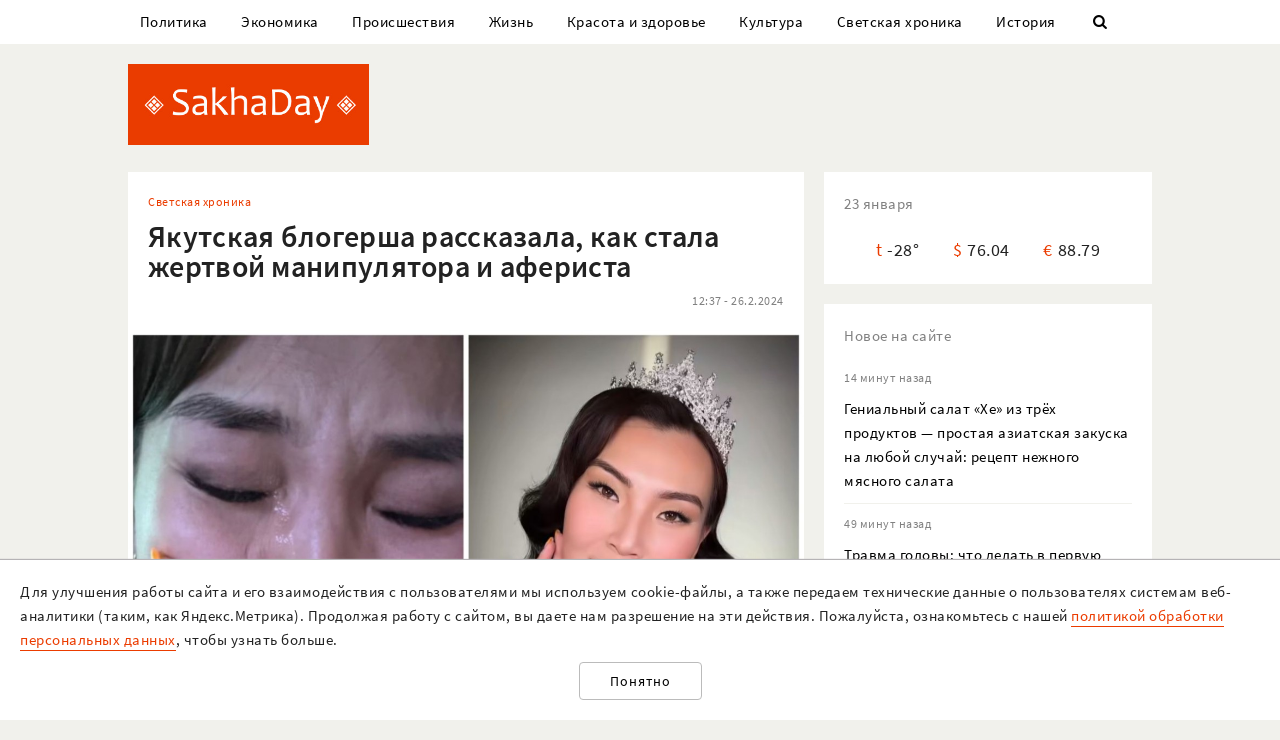

--- FILE ---
content_type: text/html; charset=UTF-8
request_url: https://sakhaday.ru/news/mayya-ty-vlyubilas-koroleva-kotletok-stala-zhertvoy-manipulyatora?from=context
body_size: 27611
content:
<!DOCTYPE html>

<html lang="ru">

<head>
    <meta charset="utf-8">
    <title>    Якутская блогерша рассказала, как стала жертвой манипулятора и афериста
</title>
    <meta name="description" content="    Он пользовался несколькими женщинами
">
    <meta name="viewport" content="width=device-width, initial-scale=1">
    <meta name="csrf-token" content="W9IS6TzEbJKLV8Su9Q1UT0ZjHgnN3X7HbO6HyU8k">
    <meta name="robots" content="max-image-preview:large">

        <link rel="canonical" href="https://sakhaday.ru/news/mayya-ty-vlyubilas-koroleva-kotletok-stala-zhertvoy-manipulyatora"/>
    <link rel="amphtml" href="https://sakhaday.ru/amp/mayya-ty-vlyubilas-koroleva-kotletok-stala-zhertvoy-manipulyatora">
        <script type="application/ld+json">
	{
		"@context": "http://schema.org",
		"@type": "NewsArticle",
		"mainEntityOfPage": {
		"@type": "WebPage",
		"@id": "https://sakhaday.ru/news/mayya-ty-vlyubilas-koroleva-kotletok-stala-zhertvoy-manipulyatora"
	},
	"headline": "Якутская блогерша рассказала, как стала жертвой манипулятора и афериста",
	"image": {
	"@type": "ImageObject",
	"url": "https://sakhaday.ru/wp-content/uploads/2024/02/56OXk2ntNP.jpg",
	"height": 930,
	"width": 1240
},
"datePublished": "2024-02-26T12:37:31+09:00",
"dateModified": "2024-02-26T12:37:31+09:00",
"author": {
"@type": "Person",
"name": "Sakhaday.ru"
},
"publisher": {
"@type": "Organization",
"name": "SakhaDay",
"logo": {
"@type": "ImageObject",
"url": "https://sakhaday.ru/img/publisher-logo.png",
"width": 168,
"height": 60
}
},
"description": "Он пользовался несколькими женщинами"
}
</script>        <meta property="og:url" content="https://sakhaday.ru/news/mayya-ty-vlyubilas-koroleva-kotletok-stala-zhertvoy-manipulyatora">
<meta property="og:type" content="article">
<meta property="og:title" content="Якутская блогерша рассказала, как стала жертвой манипулятора и афериста">
<meta property="og:image" content="https://sakhaday.ru/wp-content/uploads/2024/02/56OXk2ntNP.jpg">
<meta property="og:image:width" content="1240">
<meta property="og:image:height" content="930">
<meta property="og:description" content="Он пользовался несколькими женщинами">
<meta property="og:site_name" content="Sakhaday.ru">
<meta property="og:locale" content="ru_RU">
<meta property="article:author" content="Sakhaday.ru">
    <link rel="stylesheet" href="/css/compiled/all.css,qid=60b441861f10c0375b4194b88d7b9f15.pagespeed.ce.jQzxp2FEqk.css">

                        <!-- Yandex.RTB -->
            <script>window.yaContextCb=window.yaContextCb||[]</script>
            <script src="https://yandex.ru/ads/system/context.js" async></script>
                            <!-- Gnezdo -->
            <script src='https://news.2xclick.ru/loader.min.js' crossorigin='use-credentials' async></script>
                            <link rel="alternate" type="application/rss+xml" title="SakhaDay | Новости Якутии" href="https://sakhaday.ru/feed"/>
    <link rel="icon" href="/xfavicon-16.png.pagespeed.ic._ut6he4Tcw.webp" sizes="16x16" type="image/png">
    <link rel="icon" href="/xfavicon-32.png.pagespeed.ic.o-PI38gUI9.webp" sizes="32x32" type="image/png">
    <link rel="icon" href="/xfavicon-48.png.pagespeed.ic.vBEnY4sJyf.webp" sizes="48x48" type="image/png">
    <link rel="icon" href="/xfavicon-62.png.pagespeed.ic.LPK9CHOiwI.webp" sizes="62x62" type="image/png">
    <link rel="icon" href="/xfavicon-192.png.pagespeed.ic.IIqqITnDlW.webp" sizes="192x192" type="image/png">
</head>

<body>
                                        <!-- Yandex.RTB R-A-209527-12 -->
                <script>window.yaContextCb.push(()=>{Ya.Context.AdvManager.render({"blockId":"R-A-209527-12","type":"fullscreen","platform":"touch"})})</script>
                    
                <header>
      <nav class="nav">
          <div class="container">
              <ul class="menu_items v_from_desktop">
                                        <li class="item"><a class="link" href='https://sakhaday.ru/categories/politics'>Политика</a></li>
                                        <li class="item"><a class="link" href='https://sakhaday.ru/categories/economy'>Экономика</a></li>
                                        <li class="item"><a class="link" href='https://sakhaday.ru/categories/proisshestviya'>Происшествия</a></li>
                                        <li class="item"><a class="link" href='https://sakhaday.ru/categories/zhizn'>Жизнь</a></li>
                                        <li class="item"><a class="link" href='https://sakhaday.ru/categories/krasota-i-zdorove'>Красота и здоровье</a></li>
                                        <li class="item"><a class="link" href='https://sakhaday.ru/categories/kultura'>Культура</a></li>
                                        <li class="item"><a class="link" href='https://sakhaday.ru/categories/svetskaya-hronika'>Светская хроника</a></li>
                                        <li class="item"><a class="link" href='https://sakhaday.ru/categories/history'>История</a></li>
                                    <li class="item"><a class="link" id="sb_link" href='#'><i class="icon-search"></i></a></li>
              </ul>
                                                            <div class="search_bar hidden visuallyhidden">
                  <div class="row">
                      <form method="GET" action="https://sakhaday.ru/search" accept-charset="UTF-8">
                          <div class="eight columns">
                              <input class="search_input u-full-width" id="q" placeholder="Что ищем?" name="q" type="text" value="">
                          </div>
                          <div class="four columns">
                              <input class="my_button u-full-width" type="submit" value="Найти">
                          </div>
                      </form>
                  </div>
              </div>
              <div class="v_before_desktop overlay_menu_button">
                  <a href='#' class="openNav"><i class="icon-menu"></i></a>
              </div>
          </div>
      </nav>
      <div class="container">
          <div class="logo_wrapper">
              <div class="row">
                  <div class="three columns">
                      <div class="logo">
                          <a href='https://sakhaday.ru'><img alt='Sakhaday.ru' class="logo_image" src="/img/xlogo.png.pagespeed.ic.5LqRYEX5AO.webp"></a>
                      </div>
                  </div>
                  <div class="nine columns">

                                                                              <div class="header_banner">
                                  <!-- Yandex.RTB R-A-209527-5 -->
                                  <div id="yandex_rtb_R-A-209527-5"></div>
                                  <script>window.yaContextCb.push(()=>{Ya.Context.AdvManager.render({renderTo:'yandex_rtb_R-A-209527-5',blockId:'R-A-209527-5'})})</script>
                              </div>
                                                                  </div>
              </div>
          </div>
      </div>
  </header>




  <div class="overlay_menu">
      <a href="javascript:void(0)" class="close_button closeNav">&times;</a>
      <div class="content">
          <ul class="menu_items">
              <li class="item"><a class="link" href='https://sakhaday.ru'>Главная</a></li>
                                <li class="item"><a class="link" href='https://sakhaday.ru/categories/politics'>Политика</a></li>
                                <li class="item"><a class="link" href='https://sakhaday.ru/categories/economy'>Экономика</a></li>
                                <li class="item"><a class="link" href='https://sakhaday.ru/categories/proisshestviya'>Происшествия</a></li>
                                <li class="item"><a class="link" href='https://sakhaday.ru/categories/zhizn'>Жизнь</a></li>
                                <li class="item"><a class="link" href='https://sakhaday.ru/categories/krasota-i-zdorove'>Красота и здоровье</a></li>
                                <li class="item"><a class="link" href='https://sakhaday.ru/categories/kultura'>Культура</a></li>
                                <li class="item"><a class="link" href='https://sakhaday.ru/categories/svetskaya-hronika'>Светская хроника</a></li>
                                <li class="item"><a class="link" href='https://sakhaday.ru/categories/history'>История</a></li>
                        </ul>
      </div>
  </div>
        <main>
	<div class="container">
		<div class="row">
			<div class="eight columns">
				    <article class="content card">
        <div class="meta">
            <div class="category">
                <ul>
                                            <li><a class="link" href='https://sakhaday.ru/categories/svetskaya-hronika'>Светская хроника</a></li>
                                    </ul>
            </div>
        </div>

        <h1>Якутская блогерша рассказала, как стала жертвой манипулятора и афериста</h1>

        <div class="meta">
            <div id="postViews" class="after_title">
                <span class="date">12:37 - 26.2.2024</span>
                <get-post-views id="97807"></get-post-views>
                <increment-post-views id="97807"></increment-post-views>
            </div>
        </div>
                    <div class="image_container">
                <img data-toggle-class="fade" alt="Якутская блогерша рассказала, как стала жертвой манипулятора и афериста" src="/wp-content/uploads/2024/02/56OXk2ntNP.jpg">
            </div>
        
        <div class="text">
            <p><strong>Блогер Майя Егорова, известная в народе как королева котлеток, впервые после развода решила устроить личную жизнь. К несчастью, 31-летняя бизнесвумен угодила в лапы опытного манипулятора, который пользовался ее познаниями в рекламе, связями и деньгами с начала 2023 года и до начала 2024 года. С согласия Майи, SakhaDay публикует основные моменты ее истории в предостережение другим женщинам. </strong></p>

<p>31 января 2023 года Майя и ее будущий бойфренд Н. взаимно лайкнули друг друга и проговорили до 3 часов ночи. Мужчина рассказал, что в разводе, все оставил бывшей жене, а сам пока живет в квартире сестры.</p>

<blockquote>
<p>&ndash; Человек показался очень веселым, интересным и &laquo;открытым&raquo;, отправлял фото с охоты и рыбалки, показал, что увлекается спортом, катается на гидрике, занимается недвижимостью, в целом, произвел впечатление позитивного, успешного парня, &ndash; комментирует Майя.</p>
</blockquote>

<p>Первая встреча не случилась по вине мужчины, но Майя решила дать ему второй шанс, поехала с ним в кофейню. Н. оказался очень привлекательной наружности. Наша героиня даже про себя подумала: &laquo;Майя, ты влюбилась!&raquo;</p>

<p>Свидание продлилось всего полчаса, мужчина куда-то спешил и отвез женщину домой. А Майя, уже влюбившаяся с первого взгляда, расстроилась, что не понравилась ему. И в этот же день после обеда Н. снова зовет ее покататься на машине и даже покупает ей самый дорогой шампунь в магазине. Так, Н. на протяжении всего года будет раскачивать эмоциональные качели. А Майя будет во всем винить себя и плакать&hellip;</p>

<p><em><strong>&laquo;Ты видать монашка&raquo; </strong></em></p>

<p>Мужчина проявлял заботу, предлагал отвезти или забрать откуда-то. Также создавал впечатление хозяйственного человека, что нравилось Майе. Но в то же время контролировал Майю с помощью видеозвонков, мог позвонить в любое время.</p>

<blockquote>
<p>&ndash; На пятом свидании он отвез меня домой. И я так же ушла как обычно, мы не целовались, не держались за руки, так как я только узнавала человека и мне было сложно выходить из зоны комфорта, так как я не общалась так ни с кем и друзей парней-то у меня по сути нет.</p>

<p>Я зашла домой и тут снова видео звонок со словами: &laquo;Ты вообще нормальная? Я вообще-то мужчина, и ты понимаешь, что так нельзя? Если я не нравлюсь тебе, так и скажи и закроем эту тему.&raquo; От этого я вошла в ступор, не поняла, о чем он хочет сказать и что за наезд на пустом месте. Я спросила, а что не так? Он сказал: &laquo;Неважно, ладно, забей.&raquo; И бросил трубку. Я перезвонила и сказала, что если он на что-то намекает, то я не из тех, кто быстро заводит отношения. Тут он меня успокоил и сказал: &laquo;Ну, ты видать монашка, будем общаться как знакомые, тоже не плохо ведь?&raquo; &ndash; рассказала Майя.</p>
</blockquote>

<p>Этой же ночью своим выплеском гнева и последующим примирением он добился того, что Майя приехала к нему и осталась до утра. Так, произошла первая близость. Неожиданно за завтраком он обмолвился, что у него есть недоброжелатели, которые распускают о нем грязные сплетни и попросил им не верить. Как Майя позже узнает, он крутил романы с несколькими женщинами, которые не подозревали друг о друге.</p>

<p><em><strong>&laquo;Дай денег на совместное будущее&raquo; </strong></em></p>

<p>В один прекрасный день он срочно позвонил и попросил у Майи 1 250 000 рублей, мол, нужно срочно нужно взять ипотеку. У женщины не были столько средств, но она уже была настолько погружена в отношения и хотела помочь, что взяла в долг у друзей и вручила необходимую сумму Н. Спустя неделю он вернул деньги.</p>

<p>Идиллия закончилась с возращением в конце февраля из Таиланда в Якутск бывшего мужа Майи Эдуарда. Н. воспылал ревностью. Она же под влиянием нового возлюбленного запретила Эдуарду видеться с родными детьми. Впоследствии Майя пожалеет, что не послушала слова бывшего о том, что Н. ею манипулирует.</p>

<blockquote>
<p>&ndash; В это время он начал впервые кричать на меня, что я ненормальная, что он не хочет иметь отношения с человеком, у которой есть бывший муж и блокировал в вотсап. Я так плакала, что кажется потеряла парня, что я не такая и все сделала неправильно. Писала ему письма прощения, что я всегда буду с ним. Я перестала спать, мне было очень одиноко и страшно. В итоге он сам написал и сказал, что простил и мы начали встречаться дальше, &ndash; рассказала Майя.</p>
</blockquote>

<p>Далее последовала череда расставаний и примирений. В марте мужчина дал Майе ключи от своей квартиры. Она начала приходить к нему домой и готовить обеды и ужины, обслуживала его быт, хотя жили они отдельно. В один из дней он был без настроения и отобрал ключи у Майи. То есть когда у мужчины было хорошее настроение, то он называл Майю в беседе со своими знакомыми &laquo;женой&raquo;, мол, у него серьезные намерения. А в плохие дни Майя была &laquo;та, которая котлетами занимается&raquo;, которую можно заменить на другую. В общем, обесценивал ее.</p>

<p>Затем Н. попросил у Майи 200 и 50 тысяч рублей на &laquo;совместное будущее&raquo;. Мол, он закажет на эти деньги плитку для своего помещения, которое сдаст в аренду. А на вырученные средства они полетят отдыхать в Таиланд, разумеется, никуда не полетели. И деньги не вернул.</p>

<p><em><strong>Он обманывал нескольких женщин </strong></em></p>

<p>Пара даже рассматривала возможность вместе купить участок и построить дом, но к счастью, этого не произошло. Перед Новым годом Майе начали рассказывать, что Н. состоит в отношениях с другими девушками, водит их в кино и ТЦ. А уже в январе 2024 года Майя убедилась в этом. Более того, он оказывается жил со своей женой, то есть обманывал и ее.</p>

<p>Скольких женщин Н. водил вокруг пальца неизвестно. Майя же в отношениях также дарила ему дорогие брендовые подарки, помогала с рекламой, подарила 250 тысяч рублей.</p>

<blockquote>
<p>&ndash; Бывшая жена была в шоке, как и я. Я спросила, а как он объяснял мои подарки. Голос мой дрожал, становился прерывистым, я чувствовала, как сердце бьется чуть ли не во рту. Он рассказывал, что костюм привезли друзья из Африки, часы дали за покупку в магазине и так далее. Я не буду говорит суммы, но это брендовые вещи.</p>

<p>В это же время со мной были еще две девушки, которые тоже были в неведении. Наравне со мной он всем привозил подарки и водил на свидание. Другим девушкам говорил, что я жена друга/партнер/блогер/знакомая.</p>

<p>У меня просто не было слов. Я ощутила полнейшее опустошение, почувствовала себя призраком, &quot;мертвой душой&quot;, что я никогда и ничего не значила.</p>

<p>Человечески чувства не игрушки, кто-то то с таких качелей огребает сильнейшие психологические травмы, и не можем потом полноценно строить жизнь. Я желаю всем сделать выводы из моей истории, и извлечь уроки.</p>
</blockquote>

<p>Она говорит, что в какой-то мере благодарна ему за опыт. Полный рассказ Майи опубликован в ее телеграм-канале @maikoegorova22.</p>
















































        </div>
                                                            <div class="author"><span>Виктория Тарабукина, Sakhaday.ru</span></div>
                                    <ul class="tags_items">
 	 	 	 	 	<li class="item"><a href='https://sakhaday.ru/tags/yakutiya' class='link'>#якутия</a></li>
 	 	 	 	<li class="item"><a href='https://sakhaday.ru/tags/yakutsk' class='link'>#якутск</a></li>
 	 	 	 	<li class="item"><a href='https://sakhaday.ru/tags/manipulirovanie' class='link'>#манипулирование</a></li>
 	 	 	 	<li class="item"><a href='https://sakhaday.ru/tags/mayya-egorova' class='link'>#майя егорова</a></li>
 	 	 	 	<li class="item"><a href='https://sakhaday.ru/tags/eduard-egorov' class='link'>#эдуард егоров</a></li>
 	 	 	 	<li class="item"><a href='https://sakhaday.ru/tags/abyuz' class='link'>#абьюз</a></li>
 	 	 	 	<li class="item"><a href='https://sakhaday.ru/tags/koroleva-kotletok' class='link'>#королева котлеток</a></li>
 	 	 	 	<li class="item"><a href='https://sakhaday.ru/tags/gazlayting' class='link'>#газлайтинг</a></li>
 	 	 </ul>
         <div class="share">
     <a href='https://sakhaday.ru/news/mayya-ty-vlyubilas-koroleva-kotletok-stala-zhertvoy-manipulyatora?from=native_share' class="share_link"><i class="icon-share"></i></a>
              <script src="https://yastatic.net/es5-shims/0.0.2/es5-shims.min.js"></script>
         <script src="https://yastatic.net/share2/share.js"></script>
         <div style="display: none" class="ya-share2" data-url="https://sakhaday.ru/news/mayya-ty-vlyubilas-koroleva-kotletok-stala-zhertvoy-manipulyatora?from=web_share" data-size="m" data-services="vkontakte,odnoklassniki,twitter,telegram"></div>
      </div>
    </article>
            <style>
    #vk-container {
        display: flex;
        background-color: #45668e;
        color: white;
        margin-bottom: 2rem;
        font-size: 1.2em;
        align-items: center;
        border-radius: 0.5rem;
    }

    #vk-text {
        flex-grow: 1;
    }

    #vk-text span {
        padding-bottom: 1px;
        border-bottom: 1px solid white;
    }

    #vk-button {
        padding: 0.75rem;
        background-color: white;
        color: #45668e;
        border-radius: 0.5rem;
        text-decoration: none;

        #wa-button:hover {
            color: white !important;
        }
</style>
<div id="vk-container" class="card">
    <div id="vk-text"><span>Новости Якутии в VK</span></div>
    <a target="__blank" href='https://vk.com/sakhaday' id="vk-button">Читать</a>
</div>
        <style>
    #tg-container {
        display: flex;
        background-color: #24A1DE;
        color: white;
        margin-bottom: 2rem;
        font-size: 1.2em;
        align-items: center;
        border-radius: 0.5rem;
    }
    #tg-text {
        flex-grow: 1;
    }
    #tg-text span {
        padding-bottom: 1px;
       border-bottom: 1px solid white;
    }
    #tg-button {
        padding: 0.75rem;
        background-color: white;
        color: #24A1DE;
        border-radius: 0.5rem;
        text-decoration: none;
    #tg-button:hover {
        color: white !important;
    }
</style>
<div id="tg-container" class="card">
    <div id="tg-text"><span>Прокомментировать в Telegram</span></div>
    <a target="__blank" href='https://t.me/SakhaDayRu' id="tg-button">Перейти</a>
</div>                    <div class='banner yandex'>
 	<!-- Yandex.RTB R-A-209527-1 -->
 	<div id="yandex_rtb_R-A-209527-1"></div>
 	<script type="text/javascript">(function(w,d,n,s,t){w[n]=w[n]||[];w[n].push(function(){Ya.Context.AdvManager.render({blockId:"R-A-209527-1",renderTo:"yandex_rtb_R-A-209527-1",horizontalAlign:false,async:true});});t=d.getElementsByTagName("script")[0];s=d.createElement("script");s.type="text/javascript";s.src="//an.yandex.ru/system/context.js";s.async=true;t.parentNode.insertBefore(s,t);})(this,this.document,"yandexContextAsyncCallbacks");</script>
 </div>            
    
    <style>#interesno .link{display:block;text-decoration:none;color:#000;-webkit-transition:all .3s ease;transition:all .3s ease}#interesno .link:hover{color:#eb3c00}</style>
<div id="interesno" class="informer card">
    <span class="widget_title">Интересно</span>
        <div class="row">
             
            	<div style="margin-bottom: 2rem" class="four columns">
      <a class="link" href='https://sakhaday.ru/news/genialnyy-salat-he-iz-treh-produktov-prostaya-aziatskaya-zakuska-na-lyuboy-sluchay-recept-nezhnogo-myasnogo-salata?from=interesno'>
                        <div>
                            	<img style="margin-bottom: 1rem" class="lozad u-max-full-width" data-toggle-class="fade" alt="Гениальный салат «Хе» из трёх продуктов — простая азиатская закуска на любой случай: рецепт нежного мясного салата" data-src="/thumbnails/600/372/wp-content/uploads/2026/01/xQbb0aqeiWY.jpg.pagespeed.ic.yx-7_25-t-.webp">
                        </div>
                       
			<span>Гениальный салат «Хе» из трёх продуктов — простая азиатская закуска на любой случай: рецепт нежного мясного салата</span>
               </a>
			</div>
             
            	<div style="margin-bottom: 2rem" class="four columns">
      <a class="link" href='https://sakhaday.ru/news/travma-golovy-chto-delat-v-pervuyu-minutu-etot-vopros-pro-pervuyu-pomoshch-na-ekzamene-po-pdd-vyzyvaet-zatrudneniya-u-74-otvechayushchih?from=interesno'>
                        <div>
                            	<img style="margin-bottom: 1rem" class="lozad u-max-full-width" data-toggle-class="fade" alt="Травма головы: что делать в первую минуту — этот вопрос про первую помощь на экзамене по ПДД вызывает затруднения у 74% отвечающих" data-src="/thumbnails/600/372/wp-content/uploads/2026/01/xi5x7RWlf2O.jpg.pagespeed.ic.pLFBTn5oX5.webp">
                        </div>
                       
			<span>Травма головы: что делать в первую минуту — этот вопрос про первую помощь на экзамене по ПДД вызывает затруднения у 74% отвечающих</span>
               </a>
			</div>
             
            	<div style="margin-bottom: 2rem" class="four columns">
      <a class="link" href='https://sakhaday.ru/news/kristina-agilera-reshaet-golovolomki-sidya-na-vechere-naydite-otvet-sdvinuv-vsego-odnu-spichku-na-reshenie-est-14-sekund?from=interesno'>
                        <div>
                            	<img style="margin-bottom: 1rem" class="lozad u-max-full-width" data-toggle-class="fade" alt="Кристина Агилера решает головоломки, сидя на вечере — найдите ответ, сдвинув всего одну спичку: на решение есть 14 секунд" data-src="/thumbnails/600/372/wp-content/uploads/2026/01/xTviceWPnpR.jpg.pagespeed.ic.E9tAvKp_Iy.webp">
                        </div>
                       
			<span>Кристина Агилера решает головоломки, сидя на вечере — найдите ответ, сдвинув всего одну спичку: на решение есть 14 секунд</span>
               </a>
			</div>
            </div>
        
        <div class="row">
             
            	<div style="margin-bottom: 2rem" class="four columns">
      <a class="link" href='https://sakhaday.ru/news/unitaz-blestit-chistotoy-pomozhet-obychnyy-aptechnyy-rastvor-kak-legko-otmyt-santehniku-do-bleska?from=interesno'>
                        <div>
                            	<img style="margin-bottom: 1rem" class="lozad u-max-full-width" data-toggle-class="fade" alt="Унитаз блестит чистотой — поможет обычный аптечный раствор: как легко отмыть сантехнику до блеска" data-src="/thumbnails/600/372/wp-content/uploads/2026/01/xd6EBrNHv1I.jpg.pagespeed.ic.UfRFdQoPhh.webp">
                        </div>
                       
			<span>Унитаз блестит чистотой — поможет обычный аптечный раствор: как легко отмыть сантехнику до блеска</span>
               </a>
			</div>
             
            	<div style="margin-bottom: 2rem" class="four columns">
      <a class="link" href='https://sakhaday.ru/news/sofiya-rotaru-sela-na-golovolomkah-sobaku-naydite-otvet-na-golovolomku-peredvinuv-vsego-odnu-spichku-na-reshenie-est-12-sekund?from=interesno'>
                        <div>
                            	<img style="margin-bottom: 1rem" class="lozad u-max-full-width" data-toggle-class="fade" alt="София Ротару съела на головоломках собаку — найдите ответ на головоломку, передвинув всего одну спичку: на решение есть 12 секунд" data-src="/thumbnails/600/372/wp-content/uploads/2026/01/xy4Bu57hewO.jpg.pagespeed.ic.-40UGK5rex.webp">
                        </div>
                       
			<span>София Ротару съела на головоломках собаку — найдите ответ на головоломку, передвинув всего одну спичку: на решение есть 12 секунд</span>
               </a>
			</div>
             
            	<div style="margin-bottom: 2rem" class="four columns">
      <a class="link" href='https://sakhaday.ru/news/epoha-ispolneniya-zhelaniy-vselennaya-vybrala-dvuh-schastlivchikov-u-kakih-znakov-zodiaka-sbudutsya-zavetnye-mechty-23-yanvarya-2026-goda?from=interesno'>
                        <div>
                            	<img style="margin-bottom: 1rem" class="lozad u-max-full-width" data-toggle-class="fade" alt="Эпоха исполнения желаний — Вселенная выбрала двух счастливчиков: у каких знаков Зодиака сбудутся заветные мечты 23 января 2026 года" data-src="/thumbnails/600/372/wp-content/uploads/2026/01/xaGtWDWvoMr.jpg.pagespeed.ic.jf_Y-SzuvR.webp">
                        </div>
                       
			<span>Эпоха исполнения желаний — Вселенная выбрала двух счастливчиков: у каких знаков Зодиака сбудутся заветные мечты 23 января 2026 года</span>
               </a>
			</div>
            </div>
        
    		
    </div>
            <div style="background-color: white" class='card'>
<!-- Yandex.RTB C-A-209527-9 -->
<div id="yandex_rtb_C-A-209527-9"></div>
<script>window.yaContextCb.push(()=>{Ya.Context.AdvManager.renderWidget({renderTo:'yandex_rtb_C-A-209527-9',blockId:'C-A-209527-9'})})</script>
</div>    			</div>
			<aside class="four columns">
				<div class="informer card">
 <span class="widget_title">23 января</span>
 <ul>
  <li><span class="key">t</span><span class="value">-28&deg;</span></li>
  <li><span class="key">&#36;</span><span class="value">76.04</span></li>
  <li><span class="key">&euro;</span><span class="value">88.79</span></li>
</ul>
</div> 
    <div class="last_news card">
 	<span class="widget_title">Новое на сайте</span>
 	<ul class="news_items">
 		 		<li class="item">
 			<div class="meta v_from_desktop">14 минут назад</div>
 			<a class="link" href='https://sakhaday.ru/news/genialnyy-salat-he-iz-treh-produktov-prostaya-aziatskaya-zakuska-na-lyuboy-sluchay-recept-nezhnogo-myasnogo-salata'>Гениальный салат «Хе» из трёх продуктов — простая азиатская закуска на любой случай: рецепт нежного мясного салата</a>
 		</li>
 		 		<li class="item">
 			<div class="meta v_from_desktop">49 минут назад</div>
 			<a class="link" href='https://sakhaday.ru/news/travma-golovy-chto-delat-v-pervuyu-minutu-etot-vopros-pro-pervuyu-pomoshch-na-ekzamene-po-pdd-vyzyvaet-zatrudneniya-u-74-otvechayushchih'>Травма головы: что делать в первую минуту — этот вопрос про первую помощь на экзамене по ПДД вызывает затруднения у 74% отвечающих</a>
 		</li>
 		 		<li class="item">
 			<div class="meta v_from_desktop">1 час назад</div>
 			<a class="link" href='https://sakhaday.ru/news/kristina-agilera-reshaet-golovolomki-sidya-na-vechere-naydite-otvet-sdvinuv-vsego-odnu-spichku-na-reshenie-est-14-sekund'>Кристина Агилера решает головоломки, сидя на вечере — найдите ответ, сдвинув всего одну спичку: на решение есть 14 секунд</a>
 		</li>
 		 		<li class="item">
 			<div class="meta v_from_desktop">5 часов назад</div>
 			<a class="link" href='https://sakhaday.ru/news/unitaz-blestit-chistotoy-pomozhet-obychnyy-aptechnyy-rastvor-kak-legko-otmyt-santehniku-do-bleska'>Унитаз блестит чистотой — поможет обычный аптечный раствор: как легко отмыть сантехнику до блеска</a>
 		</li>
 		 		<li class="item">
 			<div class="meta v_from_desktop">6 часов назад</div>
 			<a class="link" href='https://sakhaday.ru/news/sofiya-rotaru-sela-na-golovolomkah-sobaku-naydite-otvet-na-golovolomku-peredvinuv-vsego-odnu-spichku-na-reshenie-est-12-sekund'>София Ротару съела на головоломках собаку — найдите ответ на головоломку, передвинув всего одну спичку: на решение есть 12 секунд</a>
 		</li>
 		 		<li class="item">
 			<div class="meta v_from_desktop">7 часов назад</div>
 			<a class="link" href='https://sakhaday.ru/news/epoha-ispolneniya-zhelaniy-vselennaya-vybrala-dvuh-schastlivchikov-u-kakih-znakov-zodiaka-sbudutsya-zavetnye-mechty-23-yanvarya-2026-goda'>Эпоха исполнения желаний — Вселенная выбрала двух счастливчиков: у каких знаков Зодиака сбудутся заветные мечты 23 января 2026 года</a>
 		</li>
 		 		<li class="item">
 			<div class="meta v_from_desktop">8 часов назад</div>
 			<a class="link" href='https://sakhaday.ru/news/pevica-adel-priglashaet-vas-na-spichechnuyu-duel-naydite-otvet-na-golovolomku-sdvinuv-vsego-odnu-na-reshenie-est-17-sekund'>Певица Адель приглашает вас на спичечную дуэль — найдите ответ на головоломку, сдвинув всего одну: на решение есть 17 секунд</a>
 		</li>
 		 		<li class="item">
 			<div class="meta v_from_desktop">8 часов назад</div>
 			<a class="link" href='https://sakhaday.ru/news/remni-bezopasnosti-s-kakimi-defektami-eshche-mozhno-ezdit-proveryaem-po-pdd-shans-oshibki-na-ekzamene-49'>Ремни безопасности: с какими дефектами ещё можно ездить — проверяем по ПДД, шанс ошибки на экзамене 49%</a>
 		</li>
 		 		<li class="item">
 			<div class="meta v_from_desktop">9 часов назад</div>
 			<a class="link" href='https://sakhaday.ru/news/zachem-nachali-zakryvat-porogi-za-dveryu-kak-avtoproizvoditeli-reshili-problemu-gryazi-na-porogah-genialnoe-dizaynerskoe-reshenie'>Зачем начали закрывать пороги за дверью: как автопроизводители решили проблему грязи на порогах — гениальное дизайнерское решение</a>
 		</li>
 		 		<li class="item">
 			<div class="meta v_from_desktop">11 часов назад</div>
 			<a class="link" href='https://sakhaday.ru/news/dolina-larisa-reshaet-golovolomki-za-pachku-barbarisok-naydite-otvet-peredvinuv-vsego-lish-1-spichku-na-reshenie-est-15-sekund'>Долина Лариса решает головоломки за пачку барбарисок — найдите ответ, передвинув всего лишь 1 спичку: на решение есть 15 секунд</a>
 		</li>
 		 		 
 	</ul>

 </div>
 

            <div class='banner yandex'>
            <!-- Yandex.RTB R-A-209527-2 -->
            <div id="yandex_rtb_R-A-209527-2"></div>
            <script>window.yaContextCb.push(()=>{Ya.Context.AdvManager.render({renderTo:'yandex_rtb_R-A-209527-2',blockId:'R-A-209527-2'})})</script>
        </div>
    
<div class="v_from_desktop">
    <div class="popular_news card">
	<span class="widget_title">Популярные</span>
	
 	<div class="news_items popular_day">
 		 		<div class="item">
	<div class="row">
		<a href="https://sakhaday.ru/news/leningradskiy-zoopark-ushli-iz-zhizni-yakutskaya-korova-sahaya-a-sledom-byk-maany" class="link">
			<div class="meta v_from_desktop">
				22 часа назад
			</div>
			<div class="five columns v_from_desktop">
				<img alt="Ленинградский зоопарк: Ушли из жизни якутская корова Сахая, а следом бык Мааны" src="[data-uri]">
			</div>
			<div class="seven columns">
				<span class="title">Ленинградский зоопарк: Ушли из жизни якутская корова Сахая, а следом бык Мааны</span>
			</div>
		</a>
	</div> 
</div> 		 		<div class="item">
	<div class="row">
		<a href="https://sakhaday.ru/news/prokuratura-i-fns-podali-isk-k-svetskoy-lvice" class="link">
			<div class="meta v_from_desktop">
				18 часов назад
			</div>
			<div class="five columns v_from_desktop">
				<img alt="Прокуратура и ФНС подали иск к светской львице" src="/thumbnails/145/90/wp-content/uploads/2026/01/xLUnXQ3yDWj.jpg.pagespeed.ic.Kl-srYq2Tq.webp">
			</div>
			<div class="seven columns">
				<span class="title">Прокуратура и ФНС подали иск к светской львице</span>
			</div>
		</a>
	</div> 
</div> 		 		<div class="item">
	<div class="row">
		<a href="https://sakhaday.ru/news/ischeznovenie-iz-socsetey-i-sluhi-o-zaderzhanii-chto-proishodit-s-yakutskoy-vedushchey-i-blogerom" class="link">
			<div class="meta v_from_desktop">
				14 часов назад
			</div>
			<div class="five columns v_from_desktop">
				<img alt="Исчезновение из соцсетей и слухи о задержании. Что произошло в Дубае с якутской ведущей и блогером?" src="[data-uri]">
			</div>
			<div class="seven columns">
				<span class="title">Исчезновение из соцсетей и слухи о задержании. Что произошло в Дубае с якутской ведущей и блогером?</span>
			</div>
		</a>
	</div> 
</div> 		 		<div class="item">
	<div class="row">
		<a href="https://sakhaday.ru/news/kto-otvetit-za-smert-antona-alekseeva-poka-neizvestno" class="link">
			<div class="meta v_from_desktop">
				21 час назад
			</div>
			<div class="five columns v_from_desktop">
				<img alt="Кто ответит за смерть Антона Алексеева, пока неизвестно" src="[data-uri]">
			</div>
			<div class="seven columns">
				<span class="title">Кто ответит за смерть Антона Алексеева, пока неизвестно</span>
			</div>
		</a>
	</div> 
</div> 		 		<div class="item">
	<div class="row">
		<a href="https://sakhaday.ru/news/vyshla-iz-doma-nochyu-i-ne-vernulas-v-yakutske-ishchut-zhenshchinu" class="link">
			<div class="meta v_from_desktop">
				19 часов назад
			</div>
			<div class="five columns v_from_desktop">
				<img alt="Вышла из дома ночью и не вернулась. В Якутске ищут 43-летнюю Нину Илларионову" src="[data-uri]">
			</div>
			<div class="seven columns">
				<span class="title">Вышла из дома ночью и не вернулась. В Якутске ищут 43-летнюю Нину Илларионову</span>
			</div>
		</a>
	</div> 
</div> 		 	</div>

 </div>
 </div>

            <div class='banner yandex'>
            <!-- Yandex.RTB R-A-209527-3 -->
            <div id="yandex_rtb_R-A-209527-3"></div>
            <script>window.yaContextCb.push(()=>{Ya.Context.AdvManager.render({renderTo:'yandex_rtb_R-A-209527-3',blockId:'R-A-209527-3'})})</script>
        </div>
    
<div id="videoPosts">
    <get-video-posts></get-video-posts>
</div>

            <div class='banner yandex'>
            <!-- Yandex.RTB R-A-209527-4 -->
            <div id="yandex_rtb_R-A-209527-4"></div>
            <script>window.yaContextCb.push(()=>{Ya.Context.AdvManager.render({renderTo:'yandex_rtb_R-A-209527-4',blockId:'R-A-209527-4'})})</script>
        </div>
    
<div class="social card">
  <span class="widget_title">Мы в соцсетях</span>
  <div class="row">
    <div class="six columns">
     <ul class="social_items">
      <li class="item">
        <a target="_blank" rel="noopener nofollow" class="link" href='http://vk.com/sakhaday'><img alt='vkontakte icon' class="icon" src="[data-uri]">Вконтакте</a>
      </li>
    </ul> 
  </div>
  <div class="six columns">
   <ul class="social_items">

     <li class="item">
      <a target="_blank" rel="noopener nofollow" class="link" href='https://www.youtube.com/channel/UCvQTWEJNnqs4EdoFiwcw6Ng?view_as=subscriber'><img alt='youtube icon' class="icon" src="[data-uri]">Youtube</a>
    </li>
  </ul>
</div>
</div>

</div>
            <div class='banner yandex'>
            <!-- Yandex.RTB R-A-209527-8 -->
            <div id="yandex_rtb_R-A-209527-8"></div>
            <script>window.yaContextCb.push(()=>{Ya.Context.AdvManager.render({renderTo:'yandex_rtb_R-A-209527-8',blockId:'R-A-209527-8'})})</script>
        </div>
    			</aside>
		</div>
	</div>
</main>    <footer>
  <div class="container">
    <div class="content">
      <div class="row">
        <div class="eight columns">
          <div class="site_info">
            <p>«Sakhaday» (18+)</p>
            <p>Учредитель и главный редактор: Иванова А.И.</p>
            <p>Телефон редакции: +7 924 662 28 76 (WA)</p>
            <p>E-mail редакции (новости, реклама, сотрудничество): sakhaday@bk.ru</p>
            <p>Для перепечатки текстов и фотографий в любых печатных изданиях необходимо письменное разрешение редакции Sakhaday. Запрос на перепечатку направлять на электронный адрес редакции Sakhaday. При любом использовании материалов, опубликованных на сайте,  активная гиперссылка на <a href="http://sakhaday.ru">sakhaday.ru</a> в сети Интернет обязательна. Опубликованные на данном сайте материалы, соответствующие действительности, не удаляются и не редактируются. Мнение автора статьи может не совпадать с мнением редакции. За содержание рекламы ответственен рекламодатель. Письма читателей не публикуются и не рецензируются. Редакция в переписку не вступает.</p>
            <p>В издании Sakhaday.ru возможны упоминания <a href="https://minjust.gov.ru/uploaded/files/reestr-inostrannyih-agentov-14062024.pdf">иноагентов</a> и <a href="https://minjust.gov.ru/ru/documents/7822">запрещенных организаций</a>. Организация Metа, ее продукты Instagram и Facebook запрещены в РФ за экстремизм.</p>
            <p><a href="https://sakhaday.ru/pages/politika-obrabotki-personalnyh-dannyh">Политика обработки персональных данных</a></p>
            <p>Разработка и сопровождение сайта: <a style="border-color: #7f9cf5; color: #1a202c" href='https://iolky.ru/'><span style="color: #7f9cf5 ">io</span>lky</a></p>
          </div>
        </div>
        <div class="four columns">
                    <div class="counters">
 	<div class="counter">
 		<!-- Yandex.Metrika informer -->
<a href="https://metrika.yandex.ru/stat/?id=39107480&amp;from=informer" target="_blank" rel="nofollow"><img src="https://informer.yandex.ru/informer/39107480/3_1_FFFFFFFF_EFEFEFFF_0_pageviews" style="width:88px; height:31px; border:0;" alt="Яндекс.Метрика" title="Яндекс.Метрика: данные за сегодня (просмотры, визиты и уникальные посетители)" class="ym-advanced-informer" data-cid="39107480" data-lang="ru"/></a>
<!-- /Yandex.Metrika informer -->

<!-- Yandex.Metrika counter -->
<script type="text/javascript">(function(m,e,t,r,i,k,a){m[i]=m[i]||function(){(m[i].a=m[i].a||[]).push(arguments)};m[i].l=1*new Date();for(var j=0;j<document.scripts.length;j++){if(document.scripts[j].src===r){return;}}k=e.createElement(t),a=e.getElementsByTagName(t)[0],k.async=1,k.src=r,a.parentNode.insertBefore(k,a)})(window,document,"script","https://mc.yandex.ru/metrika/tag.js","ym");ym(39107480,"init",{clickmap:true,trackLinks:true,accurateTrackBounce:true});</script>
<noscript><div><img src="https://mc.yandex.ru/watch/39107480" style="position:absolute; left:-9999px;" alt=""/></div></noscript>
<!-- /Yandex.Metrika counter -->

 	</div>
 	<div class="counter">
 		<!-- Rating Mail.ru counter -->
 		<script type="text/javascript">var _tmr=window._tmr||(window._tmr=[]);_tmr.push({id:"3064325",type:"pageView",start:(new Date()).getTime()});(function(d,w,id){if(d.getElementById(id))return;var ts=d.createElement("script");ts.type="text/javascript";ts.async=true;ts.id=id;ts.src="https://top-fwz1.mail.ru/js/code.js";var f=function(){var s=d.getElementsByTagName("script")[0];s.parentNode.insertBefore(ts,s);};if(w.opera=="[object Opera]"){d.addEventListener("DOMContentLoaded",f,false);}else{f();}})(document,window,"topmailru-code");</script><noscript><div>
 			<img src="https://top-fwz1.mail.ru/counter?id=3064325;js=na" style="border:0;position:absolute;left:-9999px;" alt="Top.Mail.Ru"/>
 		</div></noscript>
 		<!-- //Rating Mail.ru counter -->
 		<!-- Rating Mail.ru logo -->
 		<a href="https://top.mail.ru/jump?from=3064325">
 			<img src="https://top-fwz1.mail.ru/counter?id=3064325;t=479;l=1" style="border:0;" height="31" width="88" alt="Top.Mail.Ru"/></a>
 			<!-- //Rating Mail.ru logo -->
 		</div>
 		<div class="counter">
 			<!--LiveInternet counter--><script type="text/javascript">document.write("<a href='//www.liveinternet.ru/click' "+"target=_blank><img src='//counter.yadro.ru/hit?t14.7;r"+escape(document.referrer)+((typeof(screen)=="undefined")?"":";s"+screen.width+"*"+screen.height+"*"+(screen.colorDepth?screen.colorDepth:screen.pixelDepth))+";u"+escape(document.URL)+";"+Math.random()+"' alt='' title='LiveInternet: показано число просмотров за 24"+" часа, посетителей за 24 часа и за сегодня' "+"border='0' width='88' height='31'><\/a>")</script><!--/LiveInternet-->
 				</div>
 			</div>
                </div>
    </div>
  </div>
</div>
</footer>    <div id="personalDataPolicy">
        <personal-data-policy></personal-data-policy>
    </div>
    <script src="/js/compiled/all.js,qid=97639029ef63d0a66b84e5c9e332940e.pagespeed.ce.BruyD4XhQ5.js"></script>
</body>

</html>
